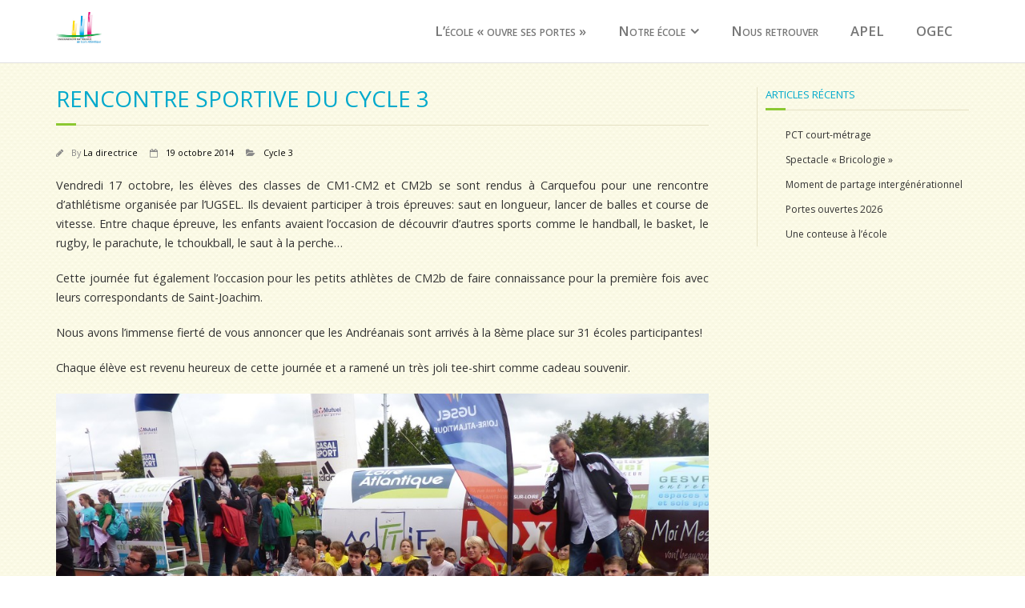

--- FILE ---
content_type: text/html; charset=UTF-8
request_url: https://saintandredeseaux-nd.fr/2014/10/19/rencontre-sportive-du-cycle-3/
body_size: 7401
content:
<!DOCTYPE html>

<html lang="fr-FR">
<head>
<meta charset="UTF-8" />
<meta name="viewport" content="width=device-width" />
<title>Rencontre sportive du cycle 3 | </title>
<link rel="profile" href="http://gmpg.org/xfn/11" />
<link rel="pingback" href="https://saintandredeseaux-nd.fr/xmlrpc.php" />
<!--[if lt IE 9]>
<script src="https://saintandredeseaux-nd.fr/wp-content/themes/minamaze/lib/scripts/html5.js" type="text/javascript"></script>
<![endif]-->

<title>Rencontre sportive du cycle 3 &#8211; Ecole Notre-Dame du Sacré-Coeur  &#8211; St André des Eaux</title>
<meta name='robots' content='max-image-preview:large' />
<!-- BMo The Gallery - Version 1.0.15 --><link rel='dns-prefetch' href='//fonts.googleapis.com' />
<link rel="alternate" type="application/rss+xml" title="Ecole Notre-Dame du Sacré-Coeur  - St André des Eaux &raquo; Flux" href="https://saintandredeseaux-nd.fr/feed/" />
<link rel="alternate" type="application/rss+xml" title="Ecole Notre-Dame du Sacré-Coeur  - St André des Eaux &raquo; Flux des commentaires" href="https://saintandredeseaux-nd.fr/comments/feed/" />
<link rel="alternate" type="application/rss+xml" title="Ecole Notre-Dame du Sacré-Coeur  - St André des Eaux &raquo; Rencontre sportive du cycle 3 Flux des commentaires" href="https://saintandredeseaux-nd.fr/2014/10/19/rencontre-sportive-du-cycle-3/feed/" />
<script type="text/javascript">
/* <![CDATA[ */
window._wpemojiSettings = {"baseUrl":"https:\/\/s.w.org\/images\/core\/emoji\/14.0.0\/72x72\/","ext":".png","svgUrl":"https:\/\/s.w.org\/images\/core\/emoji\/14.0.0\/svg\/","svgExt":".svg","source":{"concatemoji":"https:\/\/saintandredeseaux-nd.fr\/wp-includes\/js\/wp-emoji-release.min.js"}};
/*! This file is auto-generated */
!function(i,n){var o,s,e;function c(e){try{var t={supportTests:e,timestamp:(new Date).valueOf()};sessionStorage.setItem(o,JSON.stringify(t))}catch(e){}}function p(e,t,n){e.clearRect(0,0,e.canvas.width,e.canvas.height),e.fillText(t,0,0);var t=new Uint32Array(e.getImageData(0,0,e.canvas.width,e.canvas.height).data),r=(e.clearRect(0,0,e.canvas.width,e.canvas.height),e.fillText(n,0,0),new Uint32Array(e.getImageData(0,0,e.canvas.width,e.canvas.height).data));return t.every(function(e,t){return e===r[t]})}function u(e,t,n){switch(t){case"flag":return n(e,"\ud83c\udff3\ufe0f\u200d\u26a7\ufe0f","\ud83c\udff3\ufe0f\u200b\u26a7\ufe0f")?!1:!n(e,"\ud83c\uddfa\ud83c\uddf3","\ud83c\uddfa\u200b\ud83c\uddf3")&&!n(e,"\ud83c\udff4\udb40\udc67\udb40\udc62\udb40\udc65\udb40\udc6e\udb40\udc67\udb40\udc7f","\ud83c\udff4\u200b\udb40\udc67\u200b\udb40\udc62\u200b\udb40\udc65\u200b\udb40\udc6e\u200b\udb40\udc67\u200b\udb40\udc7f");case"emoji":return!n(e,"\ud83e\udef1\ud83c\udffb\u200d\ud83e\udef2\ud83c\udfff","\ud83e\udef1\ud83c\udffb\u200b\ud83e\udef2\ud83c\udfff")}return!1}function f(e,t,n){var r="undefined"!=typeof WorkerGlobalScope&&self instanceof WorkerGlobalScope?new OffscreenCanvas(300,150):i.createElement("canvas"),a=r.getContext("2d",{willReadFrequently:!0}),o=(a.textBaseline="top",a.font="600 32px Arial",{});return e.forEach(function(e){o[e]=t(a,e,n)}),o}function t(e){var t=i.createElement("script");t.src=e,t.defer=!0,i.head.appendChild(t)}"undefined"!=typeof Promise&&(o="wpEmojiSettingsSupports",s=["flag","emoji"],n.supports={everything:!0,everythingExceptFlag:!0},e=new Promise(function(e){i.addEventListener("DOMContentLoaded",e,{once:!0})}),new Promise(function(t){var n=function(){try{var e=JSON.parse(sessionStorage.getItem(o));if("object"==typeof e&&"number"==typeof e.timestamp&&(new Date).valueOf()<e.timestamp+604800&&"object"==typeof e.supportTests)return e.supportTests}catch(e){}return null}();if(!n){if("undefined"!=typeof Worker&&"undefined"!=typeof OffscreenCanvas&&"undefined"!=typeof URL&&URL.createObjectURL&&"undefined"!=typeof Blob)try{var e="postMessage("+f.toString()+"("+[JSON.stringify(s),u.toString(),p.toString()].join(",")+"));",r=new Blob([e],{type:"text/javascript"}),a=new Worker(URL.createObjectURL(r),{name:"wpTestEmojiSupports"});return void(a.onmessage=function(e){c(n=e.data),a.terminate(),t(n)})}catch(e){}c(n=f(s,u,p))}t(n)}).then(function(e){for(var t in e)n.supports[t]=e[t],n.supports.everything=n.supports.everything&&n.supports[t],"flag"!==t&&(n.supports.everythingExceptFlag=n.supports.everythingExceptFlag&&n.supports[t]);n.supports.everythingExceptFlag=n.supports.everythingExceptFlag&&!n.supports.flag,n.DOMReady=!1,n.readyCallback=function(){n.DOMReady=!0}}).then(function(){return e}).then(function(){var e;n.supports.everything||(n.readyCallback(),(e=n.source||{}).concatemoji?t(e.concatemoji):e.wpemoji&&e.twemoji&&(t(e.twemoji),t(e.wpemoji)))}))}((window,document),window._wpemojiSettings);
/* ]]> */
</script>
<style id='wp-emoji-styles-inline-css' type='text/css'>

	img.wp-smiley, img.emoji {
		display: inline !important;
		border: none !important;
		box-shadow: none !important;
		height: 1em !important;
		width: 1em !important;
		margin: 0 0.07em !important;
		vertical-align: -0.1em !important;
		background: none !important;
		padding: 0 !important;
	}
</style>
<link rel='stylesheet' id='wp-block-library-css' href='https://saintandredeseaux-nd.fr/wp-includes/css/dist/block-library/style.min.css' type='text/css' media='all' />
<style id='classic-theme-styles-inline-css' type='text/css'>
/*! This file is auto-generated */
.wp-block-button__link{color:#fff;background-color:#32373c;border-radius:9999px;box-shadow:none;text-decoration:none;padding:calc(.667em + 2px) calc(1.333em + 2px);font-size:1.125em}.wp-block-file__button{background:#32373c;color:#fff;text-decoration:none}
</style>
<style id='global-styles-inline-css' type='text/css'>
body{--wp--preset--color--black: #000000;--wp--preset--color--cyan-bluish-gray: #abb8c3;--wp--preset--color--white: #ffffff;--wp--preset--color--pale-pink: #f78da7;--wp--preset--color--vivid-red: #cf2e2e;--wp--preset--color--luminous-vivid-orange: #ff6900;--wp--preset--color--luminous-vivid-amber: #fcb900;--wp--preset--color--light-green-cyan: #7bdcb5;--wp--preset--color--vivid-green-cyan: #00d084;--wp--preset--color--pale-cyan-blue: #8ed1fc;--wp--preset--color--vivid-cyan-blue: #0693e3;--wp--preset--color--vivid-purple: #9b51e0;--wp--preset--gradient--vivid-cyan-blue-to-vivid-purple: linear-gradient(135deg,rgba(6,147,227,1) 0%,rgb(155,81,224) 100%);--wp--preset--gradient--light-green-cyan-to-vivid-green-cyan: linear-gradient(135deg,rgb(122,220,180) 0%,rgb(0,208,130) 100%);--wp--preset--gradient--luminous-vivid-amber-to-luminous-vivid-orange: linear-gradient(135deg,rgba(252,185,0,1) 0%,rgba(255,105,0,1) 100%);--wp--preset--gradient--luminous-vivid-orange-to-vivid-red: linear-gradient(135deg,rgba(255,105,0,1) 0%,rgb(207,46,46) 100%);--wp--preset--gradient--very-light-gray-to-cyan-bluish-gray: linear-gradient(135deg,rgb(238,238,238) 0%,rgb(169,184,195) 100%);--wp--preset--gradient--cool-to-warm-spectrum: linear-gradient(135deg,rgb(74,234,220) 0%,rgb(151,120,209) 20%,rgb(207,42,186) 40%,rgb(238,44,130) 60%,rgb(251,105,98) 80%,rgb(254,248,76) 100%);--wp--preset--gradient--blush-light-purple: linear-gradient(135deg,rgb(255,206,236) 0%,rgb(152,150,240) 100%);--wp--preset--gradient--blush-bordeaux: linear-gradient(135deg,rgb(254,205,165) 0%,rgb(254,45,45) 50%,rgb(107,0,62) 100%);--wp--preset--gradient--luminous-dusk: linear-gradient(135deg,rgb(255,203,112) 0%,rgb(199,81,192) 50%,rgb(65,88,208) 100%);--wp--preset--gradient--pale-ocean: linear-gradient(135deg,rgb(255,245,203) 0%,rgb(182,227,212) 50%,rgb(51,167,181) 100%);--wp--preset--gradient--electric-grass: linear-gradient(135deg,rgb(202,248,128) 0%,rgb(113,206,126) 100%);--wp--preset--gradient--midnight: linear-gradient(135deg,rgb(2,3,129) 0%,rgb(40,116,252) 100%);--wp--preset--font-size--small: 13px;--wp--preset--font-size--medium: 20px;--wp--preset--font-size--large: 36px;--wp--preset--font-size--x-large: 42px;--wp--preset--spacing--20: 0.44rem;--wp--preset--spacing--30: 0.67rem;--wp--preset--spacing--40: 1rem;--wp--preset--spacing--50: 1.5rem;--wp--preset--spacing--60: 2.25rem;--wp--preset--spacing--70: 3.38rem;--wp--preset--spacing--80: 5.06rem;--wp--preset--shadow--natural: 6px 6px 9px rgba(0, 0, 0, 0.2);--wp--preset--shadow--deep: 12px 12px 50px rgba(0, 0, 0, 0.4);--wp--preset--shadow--sharp: 6px 6px 0px rgba(0, 0, 0, 0.2);--wp--preset--shadow--outlined: 6px 6px 0px -3px rgba(255, 255, 255, 1), 6px 6px rgba(0, 0, 0, 1);--wp--preset--shadow--crisp: 6px 6px 0px rgba(0, 0, 0, 1);}:where(.is-layout-flex){gap: 0.5em;}:where(.is-layout-grid){gap: 0.5em;}body .is-layout-flow > .alignleft{float: left;margin-inline-start: 0;margin-inline-end: 2em;}body .is-layout-flow > .alignright{float: right;margin-inline-start: 2em;margin-inline-end: 0;}body .is-layout-flow > .aligncenter{margin-left: auto !important;margin-right: auto !important;}body .is-layout-constrained > .alignleft{float: left;margin-inline-start: 0;margin-inline-end: 2em;}body .is-layout-constrained > .alignright{float: right;margin-inline-start: 2em;margin-inline-end: 0;}body .is-layout-constrained > .aligncenter{margin-left: auto !important;margin-right: auto !important;}body .is-layout-constrained > :where(:not(.alignleft):not(.alignright):not(.alignfull)){max-width: var(--wp--style--global--content-size);margin-left: auto !important;margin-right: auto !important;}body .is-layout-constrained > .alignwide{max-width: var(--wp--style--global--wide-size);}body .is-layout-flex{display: flex;}body .is-layout-flex{flex-wrap: wrap;align-items: center;}body .is-layout-flex > *{margin: 0;}body .is-layout-grid{display: grid;}body .is-layout-grid > *{margin: 0;}:where(.wp-block-columns.is-layout-flex){gap: 2em;}:where(.wp-block-columns.is-layout-grid){gap: 2em;}:where(.wp-block-post-template.is-layout-flex){gap: 1.25em;}:where(.wp-block-post-template.is-layout-grid){gap: 1.25em;}.has-black-color{color: var(--wp--preset--color--black) !important;}.has-cyan-bluish-gray-color{color: var(--wp--preset--color--cyan-bluish-gray) !important;}.has-white-color{color: var(--wp--preset--color--white) !important;}.has-pale-pink-color{color: var(--wp--preset--color--pale-pink) !important;}.has-vivid-red-color{color: var(--wp--preset--color--vivid-red) !important;}.has-luminous-vivid-orange-color{color: var(--wp--preset--color--luminous-vivid-orange) !important;}.has-luminous-vivid-amber-color{color: var(--wp--preset--color--luminous-vivid-amber) !important;}.has-light-green-cyan-color{color: var(--wp--preset--color--light-green-cyan) !important;}.has-vivid-green-cyan-color{color: var(--wp--preset--color--vivid-green-cyan) !important;}.has-pale-cyan-blue-color{color: var(--wp--preset--color--pale-cyan-blue) !important;}.has-vivid-cyan-blue-color{color: var(--wp--preset--color--vivid-cyan-blue) !important;}.has-vivid-purple-color{color: var(--wp--preset--color--vivid-purple) !important;}.has-black-background-color{background-color: var(--wp--preset--color--black) !important;}.has-cyan-bluish-gray-background-color{background-color: var(--wp--preset--color--cyan-bluish-gray) !important;}.has-white-background-color{background-color: var(--wp--preset--color--white) !important;}.has-pale-pink-background-color{background-color: var(--wp--preset--color--pale-pink) !important;}.has-vivid-red-background-color{background-color: var(--wp--preset--color--vivid-red) !important;}.has-luminous-vivid-orange-background-color{background-color: var(--wp--preset--color--luminous-vivid-orange) !important;}.has-luminous-vivid-amber-background-color{background-color: var(--wp--preset--color--luminous-vivid-amber) !important;}.has-light-green-cyan-background-color{background-color: var(--wp--preset--color--light-green-cyan) !important;}.has-vivid-green-cyan-background-color{background-color: var(--wp--preset--color--vivid-green-cyan) !important;}.has-pale-cyan-blue-background-color{background-color: var(--wp--preset--color--pale-cyan-blue) !important;}.has-vivid-cyan-blue-background-color{background-color: var(--wp--preset--color--vivid-cyan-blue) !important;}.has-vivid-purple-background-color{background-color: var(--wp--preset--color--vivid-purple) !important;}.has-black-border-color{border-color: var(--wp--preset--color--black) !important;}.has-cyan-bluish-gray-border-color{border-color: var(--wp--preset--color--cyan-bluish-gray) !important;}.has-white-border-color{border-color: var(--wp--preset--color--white) !important;}.has-pale-pink-border-color{border-color: var(--wp--preset--color--pale-pink) !important;}.has-vivid-red-border-color{border-color: var(--wp--preset--color--vivid-red) !important;}.has-luminous-vivid-orange-border-color{border-color: var(--wp--preset--color--luminous-vivid-orange) !important;}.has-luminous-vivid-amber-border-color{border-color: var(--wp--preset--color--luminous-vivid-amber) !important;}.has-light-green-cyan-border-color{border-color: var(--wp--preset--color--light-green-cyan) !important;}.has-vivid-green-cyan-border-color{border-color: var(--wp--preset--color--vivid-green-cyan) !important;}.has-pale-cyan-blue-border-color{border-color: var(--wp--preset--color--pale-cyan-blue) !important;}.has-vivid-cyan-blue-border-color{border-color: var(--wp--preset--color--vivid-cyan-blue) !important;}.has-vivid-purple-border-color{border-color: var(--wp--preset--color--vivid-purple) !important;}.has-vivid-cyan-blue-to-vivid-purple-gradient-background{background: var(--wp--preset--gradient--vivid-cyan-blue-to-vivid-purple) !important;}.has-light-green-cyan-to-vivid-green-cyan-gradient-background{background: var(--wp--preset--gradient--light-green-cyan-to-vivid-green-cyan) !important;}.has-luminous-vivid-amber-to-luminous-vivid-orange-gradient-background{background: var(--wp--preset--gradient--luminous-vivid-amber-to-luminous-vivid-orange) !important;}.has-luminous-vivid-orange-to-vivid-red-gradient-background{background: var(--wp--preset--gradient--luminous-vivid-orange-to-vivid-red) !important;}.has-very-light-gray-to-cyan-bluish-gray-gradient-background{background: var(--wp--preset--gradient--very-light-gray-to-cyan-bluish-gray) !important;}.has-cool-to-warm-spectrum-gradient-background{background: var(--wp--preset--gradient--cool-to-warm-spectrum) !important;}.has-blush-light-purple-gradient-background{background: var(--wp--preset--gradient--blush-light-purple) !important;}.has-blush-bordeaux-gradient-background{background: var(--wp--preset--gradient--blush-bordeaux) !important;}.has-luminous-dusk-gradient-background{background: var(--wp--preset--gradient--luminous-dusk) !important;}.has-pale-ocean-gradient-background{background: var(--wp--preset--gradient--pale-ocean) !important;}.has-electric-grass-gradient-background{background: var(--wp--preset--gradient--electric-grass) !important;}.has-midnight-gradient-background{background: var(--wp--preset--gradient--midnight) !important;}.has-small-font-size{font-size: var(--wp--preset--font-size--small) !important;}.has-medium-font-size{font-size: var(--wp--preset--font-size--medium) !important;}.has-large-font-size{font-size: var(--wp--preset--font-size--large) !important;}.has-x-large-font-size{font-size: var(--wp--preset--font-size--x-large) !important;}
.wp-block-navigation a:where(:not(.wp-element-button)){color: inherit;}
:where(.wp-block-post-template.is-layout-flex){gap: 1.25em;}:where(.wp-block-post-template.is-layout-grid){gap: 1.25em;}
:where(.wp-block-columns.is-layout-flex){gap: 2em;}:where(.wp-block-columns.is-layout-grid){gap: 2em;}
.wp-block-pullquote{font-size: 1.5em;line-height: 1.6;}
</style>
<link rel='stylesheet' id='thinkup-google-fonts-css' href='//fonts.googleapis.com/css?family=Open+Sans%3A300%2C400%2C600%2C700&#038;subset=latin%2Clatin-ext' type='text/css' media='all' />
<link rel='stylesheet' id='prettyPhoto-css' href='https://saintandredeseaux-nd.fr/wp-content/themes/minamaze/lib/extentions/prettyPhoto/css/prettyPhoto.css' type='text/css' media='all' />
<link rel='stylesheet' id='thinkup-bootstrap-css' href='https://saintandredeseaux-nd.fr/wp-content/themes/minamaze/lib/extentions/bootstrap/css/bootstrap.min.css' type='text/css' media='all' />
<link rel='stylesheet' id='dashicons-css' href='https://saintandredeseaux-nd.fr/wp-includes/css/dashicons.min.css' type='text/css' media='all' />
<link rel='stylesheet' id='font-awesome-css' href='https://saintandredeseaux-nd.fr/wp-content/themes/minamaze/lib/extentions/font-awesome/css/font-awesome.min.css' type='text/css' media='all' />
<link rel='stylesheet' id='thinkup-shortcodes-css' href='https://saintandredeseaux-nd.fr/wp-content/themes/minamaze/styles/style-shortcodes.css' type='text/css' media='all' />
<link rel='stylesheet' id='thinkup-style-css' href='https://saintandredeseaux-nd.fr/wp-content/themes/tecla/style.css' type='text/css' media='all' />
<link rel='stylesheet' id='widget-school-years-widget-styles-css' href='https://saintandredeseaux-nd.fr/wp-content/plugins/wp-school-archive/css/widget.css' type='text/css' media='all' />
<link rel='stylesheet' id='widget-current-school-year-widget-styles-css' href='https://saintandredeseaux-nd.fr/wp-content/plugins/wp-school-archive/css/widget.css' type='text/css' media='all' />
<link rel='stylesheet' id='tablepress-default-css' href='https://saintandredeseaux-nd.fr/wp-content/plugins/tablepress/css/build/default.css' type='text/css' media='all' />
<link rel='stylesheet' id='thinkup-responsive-css' href='https://saintandredeseaux-nd.fr/wp-content/themes/minamaze/styles/style-responsive.css' type='text/css' media='all' />
<link rel='stylesheet' id='cssBMoExpo-css' href='https://saintandredeseaux-nd.fr/wp-content/plugins/bmo-expo/css/style.css' type='text/css' media='all' />
<link rel='stylesheet' id='cssBMoExpoDesignDefault-css' href='https://saintandredeseaux-nd.fr/wp-content/plugins/bmo-expo/css/themes/default.css' type='text/css' media='all' />
<link rel='stylesheet' id='sG_cssBMoExpoDesign-css' href='https://saintandredeseaux-nd.fr/wp-content/plugins/bmo-expo/css/themes/scrollGallery/default_sG.css' type='text/css' media='all' />
<link rel='stylesheet' id='slG_cssBMoExpoDesign-css' href='https://saintandredeseaux-nd.fr/wp-content/plugins/bmo-expo/css/themes/scrollLightboxGallery/default_slG.css' type='text/css' media='all' />
<script type="text/javascript" src="https://saintandredeseaux-nd.fr/wp-includes/js/tinymce/tinymce.min.js" id="wp-tinymce-root-js"></script>
<script type="text/javascript" src="https://saintandredeseaux-nd.fr/wp-includes/js/tinymce/plugins/compat3x/plugin.min.js" id="wp-tinymce-js"></script>
<script type="text/javascript" src="https://saintandredeseaux-nd.fr/wp-includes/js/jquery/jquery.min.js" id="jquery-core-js"></script>
<script type="text/javascript" src="https://saintandredeseaux-nd.fr/wp-includes/js/jquery/jquery-migrate.min.js" id="jquery-migrate-js"></script>
<script type="text/javascript" src="https://saintandredeseaux-nd.fr/wp-content/plugins/wp-school-archive/js/widget.js" id="widget-school-years-script-js"></script>
<script type="text/javascript" src="https://saintandredeseaux-nd.fr/wp-content/plugins/wp-school-archive/js/widget.js" id="widget-current-school-year-script-js"></script>
<link rel="https://api.w.org/" href="https://saintandredeseaux-nd.fr/wp-json/" /><link rel="alternate" type="application/json" href="https://saintandredeseaux-nd.fr/wp-json/wp/v2/posts/217" /><link rel="canonical" href="https://saintandredeseaux-nd.fr/2014/10/19/rencontre-sportive-du-cycle-3/" />
<link rel='shortlink' href='https://saintandredeseaux-nd.fr/?p=217' />
<link rel="alternate" type="application/json+oembed" href="https://saintandredeseaux-nd.fr/wp-json/oembed/1.0/embed?url=https%3A%2F%2Fsaintandredeseaux-nd.fr%2F2014%2F10%2F19%2Frencontre-sportive-du-cycle-3%2F" />
<link rel="alternate" type="text/xml+oembed" href="https://saintandredeseaux-nd.fr/wp-json/oembed/1.0/embed?url=https%3A%2F%2Fsaintandredeseaux-nd.fr%2F2014%2F10%2F19%2Frencontre-sportive-du-cycle-3%2F&#038;format=xml" />
<link rel="icon" href="https://saintandredeseaux-nd.fr/wp-content/uploads/2018/12/cropped-E¦üCOLE-NOTRE-DAME-logo-couleur-32x32.jpg" sizes="32x32" />
<link rel="icon" href="https://saintandredeseaux-nd.fr/wp-content/uploads/2018/12/cropped-E¦üCOLE-NOTRE-DAME-logo-couleur-192x192.jpg" sizes="192x192" />
<link rel="apple-touch-icon" href="https://saintandredeseaux-nd.fr/wp-content/uploads/2018/12/cropped-E¦üCOLE-NOTRE-DAME-logo-couleur-180x180.jpg" />
<meta name="msapplication-TileImage" content="https://saintandredeseaux-nd.fr/wp-content/uploads/2018/12/cropped-E¦üCOLE-NOTRE-DAME-logo-couleur-270x270.jpg" />

</head>

<body class="post-template-default single single-post postid-217 single-format-standard layout-sidebar-right layout-responsive header-style1 group-blog">
<div id="body-core" class="hfeed site">

	<header id="site-header">

		
		<div id="pre-header">
		<div class="wrap-safari">
		<div id="pre-header-core" class="main-navigation">
  
			
			
			
		</div>
		</div>
		</div>
		<!-- #pre-header -->

		<div id="header">
		<div id="header-core">

			<div id="logo">
			<a rel="home" href="https://saintandredeseaux-nd.fr/" class="custom-logo-link"><h1 rel="home" class="site-title" title="Ecole Notre-Dame du Sacré-Coeur  &#8211; St André des Eaux">Ecole Notre-Dame du Sacré-Coeur  - St André des Eaux</h1><h2 class="site-description" title=""></h2></a>			</div>

			<div id="header-links" class="main-navigation">
			<div id="header-links-inner" class="header-links">
				<ul id="menu-ecole2" class="menu"><li id="menu-item-5457" class="menu-item menu-item-type-post_type menu-item-object-page menu-item-home menu-item-5457"><a href="https://saintandredeseaux-nd.fr/">L’école « ouvre ses portes »</a></li>
<li id="menu-item-5450" class="menu-item menu-item-type-custom menu-item-object-custom menu-item-has-children menu-item-5450"><a href="#">Notre école</a>
<ul class="sub-menu">
	<li id="menu-item-5451" class="menu-item menu-item-type-post_type menu-item-object-page menu-item-5451"><a href="https://saintandredeseaux-nd.fr/projet-educatif/">Projet éducatif</a></li>
	<li id="menu-item-5454" class="menu-item menu-item-type-post_type menu-item-object-page menu-item-5454"><a href="https://saintandredeseaux-nd.fr/presentation-de-lecole/">Présentation de l’école</a></li>
	<li id="menu-item-5452" class="menu-item menu-item-type-post_type menu-item-object-page menu-item-5452"><a href="https://saintandredeseaux-nd.fr/lequipe-pedagogique/">L’équipe pédagogique 2025-2026</a></li>
	<li id="menu-item-5455" class="menu-item menu-item-type-post_type menu-item-object-page menu-item-5455"><a href="https://saintandredeseaux-nd.fr/documents-administratifs/">Documents administratifs</a></li>
</ul>
</li>
<li id="menu-item-5456" class="menu-item menu-item-type-post_type menu-item-object-page menu-item-5456"><a href="https://saintandredeseaux-nd.fr/nous-retrouver/">Nous retrouver</a></li>
<li id="menu-item-5453" class="menu-item menu-item-type-post_type menu-item-object-page menu-item-5453"><a href="https://saintandredeseaux-nd.fr/apel/">APEL</a></li>
<li id="menu-item-6413" class="menu-item menu-item-type-post_type menu-item-object-page menu-item-6413"><a href="https://saintandredeseaux-nd.fr/ogec/">OGEC</a></li>
</ul>			</div>
			</div>
			<!-- #header-links .main-navigation -->

			<div id="header-responsive"><a class="btn-navbar collapsed" data-toggle="collapse" data-target=".nav-collapse" tabindex="0"><span class="icon-bar"></span><span class="icon-bar"></span><span class="icon-bar"></span></a><div id="header-responsive-inner" class="responsive-links nav-collapse collapse"><ul id="menu-ecole2-1" class=""><li class="menu-item menu-item-type-post_type menu-item-object-page menu-item-home menu-item-5457"><a href="https://saintandredeseaux-nd.fr/">L’école « ouvre ses portes »</a></li>
<li class="menu-item menu-item-type-custom menu-item-object-custom menu-item-has-children menu-item-5450"><a href="#">Notre école</a>
<ul class="sub-menu">
	<li class="menu-item menu-item-type-post_type menu-item-object-page menu-item-5451"><a href="https://saintandredeseaux-nd.fr/projet-educatif/">&nbsp; &nbsp; &nbsp; &nbsp; &#45; Projet éducatif</a></li>
	<li class="menu-item menu-item-type-post_type menu-item-object-page menu-item-5454"><a href="https://saintandredeseaux-nd.fr/presentation-de-lecole/">&nbsp; &nbsp; &nbsp; &nbsp; &#45; Présentation de l’école</a></li>
	<li class="menu-item menu-item-type-post_type menu-item-object-page menu-item-5452"><a href="https://saintandredeseaux-nd.fr/lequipe-pedagogique/">&nbsp; &nbsp; &nbsp; &nbsp; &#45; L’équipe pédagogique 2025-2026</a></li>
	<li class="menu-item menu-item-type-post_type menu-item-object-page menu-item-5455"><a href="https://saintandredeseaux-nd.fr/documents-administratifs/">&nbsp; &nbsp; &nbsp; &nbsp; &#45; Documents administratifs</a></li>
</ul>
</li>
<li class="menu-item menu-item-type-post_type menu-item-object-page menu-item-5456"><a href="https://saintandredeseaux-nd.fr/nous-retrouver/">Nous retrouver</a></li>
<li class="menu-item menu-item-type-post_type menu-item-object-page menu-item-5453"><a href="https://saintandredeseaux-nd.fr/apel/">APEL</a></li>
<li class="menu-item menu-item-type-post_type menu-item-object-page menu-item-6413"><a href="https://saintandredeseaux-nd.fr/ogec/">OGEC</a></li>
</ul></div></div><!-- #header-responsive -->
		</div>
		</div>
		<!-- #header -->
			</header>
	<!-- header -->

		
	<div id="content">
	<div id="content-core">

		<div id="main">
		<div id="intro" class="option1"><div id="intro-core"><h1 class="page-title"><span>Rencontre sportive du cycle 3</span></h1></div></div>
		<div id="main-core">
			
				
		<article id="post-217" class="post-217 post type-post status-publish format-standard hentry category-cycle-3">

		<header class="entry-header entry-meta"><span class="author"><i class="fa fa-pencil"></i>By <a href="https://saintandredeseaux-nd.fr/author/severine/" title="Afficher tous les articles par La directrice" rel="author">La directrice</a></span><span class="date"><i class="fa fa-calendar-o"></i><a href="https://saintandredeseaux-nd.fr/2014/10/19/rencontre-sportive-du-cycle-3/" title="Rencontre sportive du cycle 3"><time datetime="2014-10-19T13:19:17+01:00">19 octobre 2014</time></a></span><span class="category"><i class="fa fa-folder-open"></i><a href="https://saintandredeseaux-nd.fr/category/cycle-3/" rel="category tag">Cycle 3</a></span></header><!-- .entry-header -->
		<div class="entry-content">
			<p style="text-align: justify;">Vendredi 17 octobre, les élèves des classes de CM1-CM2 et CM2b se sont rendus à Carquefou pour une rencontre d&rsquo;athlétisme organisée par l&rsquo;UGSEL. Ils devaient participer à trois épreuves: saut en longueur, lancer de balles et course de vitesse. Entre chaque épreuve, les enfants avaient l&rsquo;occasion de découvrir d&rsquo;autres sports comme le handball, le basket, le rugby, le parachute, le tchoukball, le saut à la perche&#8230;</p>
<p style="text-align: justify;">Cette journée fut également l&rsquo;occasion pour les petits athlètes de CM2b de faire connaissance pour la première fois avec leurs correspondants de Saint-Joachim.</p>
<p style="text-align: justify;">Nous avons l&rsquo;immense fierté de vous annoncer que les Andréanais sont arrivés à la 8ème place sur 31 écoles participantes!</p>
<p style="text-align: justify;">Chaque élève est revenu heureux de cette journée et a ramené un très joli tee-shirt comme cadeau souvenir.</p>
<p style="text-align: justify;"><a href="https://saintandredeseaux-nd.fr/wp-content/uploads/2014/10/P1080513.jpg"><img fetchpriority="high" decoding="async" class="aligncenter size-full wp-image-218" src="https://saintandredeseaux-nd.fr/wp-content/uploads/2014/10/P1080513.jpg" alt="P1080513" width="1024" height="768" srcset="https://saintandredeseaux-nd.fr/wp-content/uploads/2014/10/P1080513.jpg 1024w, https://saintandredeseaux-nd.fr/wp-content/uploads/2014/10/P1080513-300x225.jpg 300w" sizes="(max-width: 1024px) 100vw, 1024px" /></a> <a href="https://saintandredeseaux-nd.fr/wp-content/uploads/2014/10/P1080514.jpg"><img decoding="async" class="aligncenter size-full wp-image-219" src="https://saintandredeseaux-nd.fr/wp-content/uploads/2014/10/P1080514.jpg" alt="P1080514" width="1024" height="768" srcset="https://saintandredeseaux-nd.fr/wp-content/uploads/2014/10/P1080514.jpg 1024w, https://saintandredeseaux-nd.fr/wp-content/uploads/2014/10/P1080514-300x225.jpg 300w" sizes="(max-width: 1024px) 100vw, 1024px" /></a><a href="https://saintandredeseaux-nd.fr/wp-content/uploads/2014/10/P1080504.jpg"><img decoding="async" class="aligncenter size-full wp-image-220" src="https://saintandredeseaux-nd.fr/wp-content/uploads/2014/10/P1080504.jpg" alt="P1080504" width="1024" height="768" srcset="https://saintandredeseaux-nd.fr/wp-content/uploads/2014/10/P1080504.jpg 1024w, https://saintandredeseaux-nd.fr/wp-content/uploads/2014/10/P1080504-300x225.jpg 300w" sizes="(max-width: 1024px) 100vw, 1024px" /></a> <a href="https://saintandredeseaux-nd.fr/wp-content/uploads/2014/10/P1080508.jpg"><img loading="lazy" decoding="async" class="aligncenter size-full wp-image-221" src="https://saintandredeseaux-nd.fr/wp-content/uploads/2014/10/P1080508.jpg" alt="P1080508" width="1024" height="768" srcset="https://saintandredeseaux-nd.fr/wp-content/uploads/2014/10/P1080508.jpg 1024w, https://saintandredeseaux-nd.fr/wp-content/uploads/2014/10/P1080508-300x225.jpg 300w" sizes="(max-width: 1024px) 100vw, 1024px" /></a> <a href="https://saintandredeseaux-nd.fr/wp-content/uploads/2014/10/P1080509.jpg"><img loading="lazy" decoding="async" class="aligncenter size-full wp-image-222" src="https://saintandredeseaux-nd.fr/wp-content/uploads/2014/10/P1080509.jpg" alt="P1080509" width="1024" height="768" srcset="https://saintandredeseaux-nd.fr/wp-content/uploads/2014/10/P1080509.jpg 1024w, https://saintandredeseaux-nd.fr/wp-content/uploads/2014/10/P1080509-300x225.jpg 300w" sizes="(max-width: 1024px) 100vw, 1024px" /></a> <a href="https://saintandredeseaux-nd.fr/wp-content/uploads/2014/10/P1080511.jpg"><img loading="lazy" decoding="async" class="aligncenter size-full wp-image-223" src="https://saintandredeseaux-nd.fr/wp-content/uploads/2014/10/P1080511.jpg" alt="P1080511" width="1024" height="768" srcset="https://saintandredeseaux-nd.fr/wp-content/uploads/2014/10/P1080511.jpg 1024w, https://saintandredeseaux-nd.fr/wp-content/uploads/2014/10/P1080511-300x225.jpg 300w" sizes="(max-width: 1024px) 100vw, 1024px" /></a></p>
					</div><!-- .entry-content -->

		</article>

		<div class="clearboth"></div>
					<nav role="navigation" id="nav-below">
	
		<div class="nav-previous"><a href="https://saintandredeseaux-nd.fr/2014/10/01/sortie-des-cp-au-life-de-st-nazaire/" rel="prev"><span class="meta-icon"><i class="fa fa-angle-left fa-lg"></i></span><span class="meta-nav">Sortie des CP au life de St Nazaire</span></a></div>		<div class="nav-next"><a href="https://saintandredeseaux-nd.fr/2014/11/19/sortie-au-port-de-kercabellec-pour-les-cp-ce1/" rel="next"><span class="meta-nav">Sortie au port de Kercabellec pour les CP-CE1</span><span class="meta-icon"><i class="fa fa-angle-right fa-lg"></i></span></a></div>
	
	</nav><!-- #nav-below -->
	
				
			

		</div><!-- #main-core -->
		</div><!-- #main -->
		
		<div id="sidebar">
		<div id="sidebar-core">

						
		<aside class="widget widget_recent_entries">
		<h3 class="widget-title">Articles récents</h3>
		<ul>
											<li>
					<a href="https://saintandredeseaux-nd.fr/2026/01/13/pct-court-metrage/">PCT court-métrage</a>
									</li>
											<li>
					<a href="https://saintandredeseaux-nd.fr/2025/12/18/spectacle-bricologie/">Spectacle « Bricologie »</a>
									</li>
											<li>
					<a href="https://saintandredeseaux-nd.fr/2025/12/16/moment-de-partage-intergenerationnel/">Moment de partage intergénérationnel</a>
									</li>
											<li>
					<a href="https://saintandredeseaux-nd.fr/2025/12/16/portes-ouvertes-2026/">Portes ouvertes 2026</a>
									</li>
											<li>
					<a href="https://saintandredeseaux-nd.fr/2025/12/14/une-conteuse-a-lecole/">Une conteuse à l&rsquo;école</a>
									</li>
					</ul>

		</aside>
		</div>
		</div><!-- #sidebar -->
					</div>
	</div><!-- #content -->

	<footer>
		<div id="footer"><div id="footer-core" class="option1"><div id="footer-col1" class="widget-area"><aside class="widget widget_meta"><h3 class="footer-widget-title"><span>Accès : </span></h3>
		<ul>
						<li><a href="https://saintandredeseaux-nd.fr/wp-login.php">Connexion</a></li>
			<li><a href="https://saintandredeseaux-nd.fr/feed/">Flux des publications</a></li>
			<li><a href="https://saintandredeseaux-nd.fr/comments/feed/">Flux des commentaires</a></li>

			<li><a href="https://fr.wordpress.org/">Site de WordPress-FR</a></li>
		</ul>

		</aside></div></div></div><!-- #footer -->		
		<div id="sub-footer">
		<div id="sub-footer-core">	

						<!-- #footer-menu -->

			<div class="copyright">
			Theme by <a href="https://www.thinkupthemes.com/" target="_blank">Think Up Themes Ltd</a>. Powered by <a href="https://www.wordpress.org/" target="_blank">WordPress</a>.			</div>
			<!-- .copyright -->

		</div>
		</div>
	</footer><!-- footer -->

</div><!-- #body-core -->

<script type="text/javascript" src="https://saintandredeseaux-nd.fr/wp-content/themes/minamaze/lib/extentions/prettyPhoto/js/jquery.prettyPhoto.js" id="prettyPhoto-js"></script>
<script type="text/javascript" src="https://saintandredeseaux-nd.fr/wp-content/themes/minamaze/lib/extentions/bootstrap/js/bootstrap.js" id="thinkup-bootstrap-js"></script>
<script type="text/javascript" src="https://saintandredeseaux-nd.fr/wp-content/themes/minamaze/lib/scripts/main-frontend.js" id="thinkup-frontend-js"></script>
<script type="text/javascript" src="https://saintandredeseaux-nd.fr/wp-content/themes/minamaze/lib/scripts/plugins/ResponsiveSlides/responsiveslides.min.js" id="responsiveslides-js"></script>
<script type="text/javascript" src="https://saintandredeseaux-nd.fr/wp-content/themes/minamaze/lib/scripts/plugins/ResponsiveSlides/responsiveslides-call.js" id="thinkup-responsiveslides-js"></script>

</body>
</html>

--- FILE ---
content_type: text/css
request_url: https://saintandredeseaux-nd.fr/wp-content/themes/tecla/style.css
body_size: 2378
content:
/*
Theme Name: Tecla
Author: ec44
Author URI: http://www.ec44.fr
Description: Form Minamaze theme - Theme pour les Ecole Catholique de Loire Atlantique.
Version: 0.2.4
License: GNU General Public License
License URI: /licenses/license.txt
Theme URI: http://www.ec44.fr/ticetest
Template: minamaze
Tags: black, dark, red, one-column, two-columns, right-sidebar, left-sidebar, fixed-layout, responsive-layout, fluid-layout, custom-header, custom-menu, full-width-template, theme-options, threaded-comments, editor-style, featured-images, featured-image-header, post-formats, sticky-post, translation-ready, flexible-header, gray, light, white, custom-background, ec44
*/

@import url("../minamaze/style.css");

/*
REQUIRED class
*/
.wp-caption {}
.wp-caption-text{}
.sticky{}
.gallery-caption{}
.bypostauthor{}
.alignright{}
.alignleft{}
.aligncenter{}

/* body */
#body-core {background-image:url('images/foil.png'); repeat}

/* Typo */
h1 {font-variant: small-caps; }
h3, h1 {color: #01A9CC; }
p, #main ul li {font-size: 1.2em; color: #333333; }
#main p a, #main ul a{color: #01A9CC; font-weight: bold;}
#main p a:hover , #main ul a:hover, #main p a:visited, #main ul a:visited  {color: #8CC832;}
#main ul  {list-style: circle; }

/* bandeau du haut */
#pre-header {background-color: #8CC832; box-shadow: 2px 2px 4px #aaa;}
#pre-header-search .search { background-color: white; border:0px;}

#pre-header-social li a { background-color: #01A9CC; }
#logo {background-color: white; padding-top: 10px; margin-top: 5px;  z-index: 0;}

/* Menu */

#header .header-links .menu li a:hover {color:#01A9CC;}
.maison
{ background: url('images/maison_gris.png') no-repeat scroll right top transparent;
text-indent: -9999px;
margin-top: 20px;}
.maison:hover
{ background: url('images/maison_bleu.png') no-repeat scroll right top transparent;
}

.restau  {margin-bottom: 0px; width: 40px;}
.restau a{background: url('images/restau_gris.png') no-repeat scroll right transparent;
background-position: 0 20px;
text-indent: -9999px;}
.restau a:hover {background: url('images/restau_bleu.png') no-repeat scroll right transparent;
background-position: 0 20px;}

.restau .current-menu-parent a {background: url('images/restau_bleu.png') no-repeat scroll right transparent;
background-position: 0 20px;}

.restau ul.sub-menu li a {background-image:none;
text-indent: 0px;}

#header .header-links .menu li.current_page_item a {color:#01A9CC;}
#header-links-inner {font-size:1.4em; font-variant :small-caps; font-weight: 600;}
#header .header-links .sub-menu {border:0; font-variant: normal; padding: 0; margin:0; background-color: transparent;}
#header .header-links .menu .sub-menu li {color: #FFFAEA; background: #01A9CC ;}
#header .header-links .menu .sub-menu li a , #header .header-links .menu .sub-menu li a:hover {color: #FFFAEA; border-bottom: 1px solid #007D98;}
#header .header-links .menu .sub-menu .sub-menu {background-color: none;}

/* Titre du site + logo */
h1.site-title{
	display: none;
}
h2.site-description{
	display: none;
}
#logo a{
	background: url('images/logo_ec44.jpg') no-repeat scroll right transparent;
	background-size: 57px 39px;
	/*background-position: 0 20px;*/
	height:39px;
	width:57px;
}
/* Boutons */

.themebutton, button, html input[type="button"], input[type="reset"], input[type="submit"], #commentform input[type="submit"], #commentform input[type="button"] {background-color: #83BC2F; font-weight: bold; color: white; -webkit-border-radius: 2px;
-moz-border-radius: 2px;
border-radius: 2px;}

.themebutton:hover, button:hover, html input[type="button"]:hover, input[type="reset"]:hover, input[type="submit"]:hover
{background-color: #01A9CC;}

#introaction-core, #outroaction-core { border-color: #e5e1c4}

#section-home .section {box-shadow: 2px 2px 4px #aaa; -webkit-border-radius: 2px;
-moz-border-radius: 2px;
border-radius: 2px;}

#section-home {
	display: none;
}

#comments #respond .comment-respond input[type="submit"] {
	background-color: #83BC2F}
}

/* Slider */
#slider .featured-title span {font-weight: bold;
}

/* Footer */
#footer { background-color: #046380; border-top-color: #8CC832; border-bottom-color: #012733;}

#footer-core h3
{color: #F3EED5;   border-bottom-width: 0px;box-shadow: none; font-weight: bold;}
#footer-core div {color: #F3EED5;}
#footer-core a, #sub-footer a { color: #FFFFFF; }
#footer-core a:hover, #sub-footer a:hover { color: #02394A; }

#footer .themebutton, button, html input[type="button"], input[type="reset"], input[type="submit"] {background-color: #83BC2F; font-weight: bold; color: white; -webkit-border-radius: 2px;
-moz-border-radius: 2px;
border-radius: 2px;}
#footer .themebutton:hover, button:hover, html input[type="button"]:hover, input[type="reset"]:hover, input[type="submit"]:hover { background: #01A9CC;}

/* Sub-footer */
#sub-footer{background-color: #02394A;}

#sub-footer a:hover{
color: #046380;}

/* Page */
#intro.option1 #intro-core:after {border-bottom: 3px solid #8CC832;}
#intro.option1 #intro-core:before {border-bottom: 1px solid #e5e1c4;}

/* Breadcrumbs */
#breadcrumbs .delimiter, #breadcrumbs a:hover {
	color: #8CC832;
}

/* Sidebar */

#sidebar .widget a{ color: #333333;}
#sidebar .widget a:hover{ color: #01A9CC;}
#sidebar .widget { border-bottom: none;}
#sidebar h3.widget-title:after {border-bottom: 3px solid #8CC832;}
#sidebar-core{ margin-left: 10px; padding-left: 10px; border-left: 1px solid #e5e1c4;}
#sidebar h3.widget-title:before {border-bottom: 1px solid #e5e1c4;}
.widget li{border-bottom-style: none;
margin-left: 5px;
//text-indent: -5px;
}

.widget ul
{ border-top-style: none;
  border-right-style: none;
  border-bottom-style: none;
  border-left-style: none;
}
.thinkup_widget_categories li a:hover {color: #FFFAEA; background: #01A9CC; }

.thinkup_widget_search .searchsubmit{ background: #83BC2F; font-weight: bold; color: white; -webkit-border-radius: 2px; -moz-border-radius: 2px; border-radius: 2px;}

.thinkup_widget_search .searchsubmit:hover{ background-color: #01A9CC;}

.thinkup_widget_recentposts {margin-left: 10px;}

#sidebar .textwidget
{border: none;
font-size: 0.9em;}

/* Responsive */

#header-responsive-inner
{
  border-left-width-value: 1px;
  border-left-style-value: solid;
  border-left-color-value: #e5e1c4;
  border-right-width-value: 1px;
  border-right-style-value: solid;
  border-right-color-value: #e5e1c4;
}

#header-core #header-responsive .btn-navbar { background-color: #01A9CC; border: none; webkit-border-radius: 2px;
-moz-border-radius: 2px;
border-radius: 2px;}

#header-responsive li a
{color: #333333
  border-bottom-color: #e5e1c4;
font-weight: 700;
font-size: 1em;
letter-spacing: 0.5px;
}

#header-responsive li a:hover,
	#header-responsive li.current_page_item {
		color: #01A9CC;
	}

/* Blog extrait */

.blog-style1{
  border-top:none;   border-right:none;   border-left: none;
  border-bottom: solid 1px #e5e1c4;
margin-bottom: 10px;
background-color: #FEFDF4;
}

h2.blog-title a {color:#01A9CC; font-weight: 500; font-size: 24px; margin-top :0; padding-top: 0;}

#main .blog-style1 .entry-content a.more-link {color: #ffffff;}

.entry-meta a {color: initial;}
.entry-meta a:hover {color: #83BC2F;}

.pag li.current span
{color: #ffffff;
  background-color: #83BC2F; border: none;}

.pag li a:hover
{border-color: #83BC2F;}

.nav-previous a, .nav-next a
{background-color: #83BC2F; -webkit-border-radius: 2px;
-moz-border-radius: 2px;
border-radius: 2px}
.nav-previous a:hover, .nav-next a:hover
{background-color: #01A9CC; -webkit-border-radius: 2px;
-moz-border-radius: 2px;
border-radius: 2px}

/* Tableau */

#main th {border-color: #01A9CC;}
#main th {background-color: #01A9CC; color: #ffffff;}
#main td {border-color: #e5e1c4;}
#main tr{vertical-align: middle;}

#main tr:nth-child(odd) {background-color: #EDFBFE;}
#main tr:nth-child(even) {background-color: #fefdf4;}

#main tr a {color: #01A9CC; font-weight: bold;}
#main tr a:hover, #main tr a:visited {color: #8CC832;}

/* Slider */

.rslides li  .featured {text-align: left;}


/* Sous-menu à gauche */

.main-navigation .sub-menu .sub-menu li.last {
position : absolute;
right: 190%}


/* Checkbox pour ContactForm7 */

.wpcf7-form input[type="checkbox"] {
	width: 20px;
}
.wpcf7-form input[type="radio"] {
	width: 20px;
}


--- FILE ---
content_type: text/css
request_url: https://saintandredeseaux-nd.fr/wp-content/plugins/bmo-expo/css/themes/scrollLightboxGallery/default_slG.css
body_size: 1337
content:
/*
CSS Name: Basic default Scroll Lightbox Gallery design
Description: Only needed styles are applied - Image design by Theme.
Author: Benedikt Morschheuser
Version: 1.0
*/






/*
    Colorbox Core Style:
    The following CSS is consistent between example themes and should not be altered.
	(c) 2013 Jack Moore - http://www.jacklmoore.com/colorbox
	license: http://www.opensource.org/licenses/mit-license.php
*/
#colorbox, #cboxOverlay, #cboxWrapper{position:absolute; top:0; left:0; z-index:9999; overflow:hidden;}
#cboxOverlay{position:fixed; width:100%; height:100%;}
#cboxMiddleLeft, #cboxBottomLeft{clear:left;}
#cboxContent{position:relative;}
#cboxLoadedContent{overflow:auto; -webkit-overflow-scrolling: touch;}
#cboxTitle{margin:0;}
#cboxLoadingOverlay, #cboxLoadingGraphic{position:absolute; top:0; left:0; width:100%; height:100%;}
#cboxPrevious, #cboxNext, #cboxClose, #cboxSlideshow{cursor:pointer;}
.cboxPhoto{float:left; margin:auto; border:0; display:block; max-width:none; -ms-interpolation-mode:bicubic;}
.cboxIframe{width:100%; height:100%; display:block; border:0;}
#colorbox, #cboxContent, #cboxLoadedContent{box-sizing:content-box; -moz-box-sizing:content-box; -webkit-box-sizing:content-box;}

/* 
    User Style:
    Change the following styles to modify the appearance of Colorbox.  They are
    ordered & tabbed in a way that represents the nesting of the generated HTML.
*/
#cboxOverlay{background:#fff;}
#colorbox{outline:0;}
    #cboxContent{padding-bottom:20px; margin-top:20px; background:#000;}
        .cboxIframe{background:#fff;}
        #cboxError{padding:50px; border:1px solid #333;}
        #cboxLoadedContent{border:5px solid #000; background:#000;}
        #cboxTitle{position:absolute; top:-20px; left:0; color:#333; font-size: 0.8em}
		#cboxTitle p{color:#fff; background:#000; padding:2px 4px; opacity:0.7; filter:alpha(opacity=70); /* For IE8 and earlier */}
		#cboxTitle p.caption_title{color:#333; background:transparent; margin:0px; padding:0px 4px; opacity:1; filter:alpha(opacity=100); /* For IE8 and earlier */}
        #cboxCurrent{position:absolute; bottom:0px; right:0px; color:#ccc; font-size:0.8em; padding:0px 4px;}
        #cboxLoadingGraphic{background:url(imgs/loading.gif) no-repeat center center;}

        /* these elements are buttons, and may need to have additional styles reset to avoid unwanted base styles */
        #cboxPrevious, #cboxNext, #cboxSlideshow, #cboxClose {border:0; padding:0; margin:0; overflow:visible; width:auto; background:none; }
        
        /* avoid outlines on :active (mouseclick), but preserve outlines on :focus (tabbed navigating) */
        #cboxPrevious:active, #cboxNext:active, #cboxSlideshow:active, #cboxClose:active {outline:0;}
       
        #cboxPrevious{position:absolute; top:50%; left:5px; margin-top:-32px; background:url(imgs/controls.png) no-repeat top left; width:28px; height:65px; text-indent:-9999px;}
        #cboxPrevious:hover{background-position:bottom left;}
        #cboxNext{position:absolute; top:50%; right:5px; margin-top:-32px; background:url(imgs/controls.png) no-repeat top right; width:28px; height:65px; text-indent:-9999px;}
        #cboxNext:hover{background-position:bottom right;}
        #cboxClose{position:absolute; top:5px; right:5px; display:block; background:url(imgs/controls.png) no-repeat top center; width:38px; height:19px; text-indent:-9999px;}
        #cboxClose:hover{background-position:bottom center;}
		
		#cboxSlideshow {border:0; padding:0; margin:0; overflow:visible; text-indent:-9999px; width:20px; height:20px; position:absolute; bottom:0px; background:url(imgs/controlsSlideshow.png) no-repeat 0 0;}
		#cboxSlideshow:active{outline:0;}
		.cboxSlideshow_on #cboxSlideshow{background-position:-75px -25px; left:0;}
		.cboxSlideshow_on #cboxSlideshow:hover{background-position:-100px -25px;}
		.cboxSlideshow_off #cboxSlideshow{background-position:-100px 0px; left:0;}
		.cboxSlideshow_off #cboxSlideshow:hover{background-position:-75px -25px;}
		
		
		
